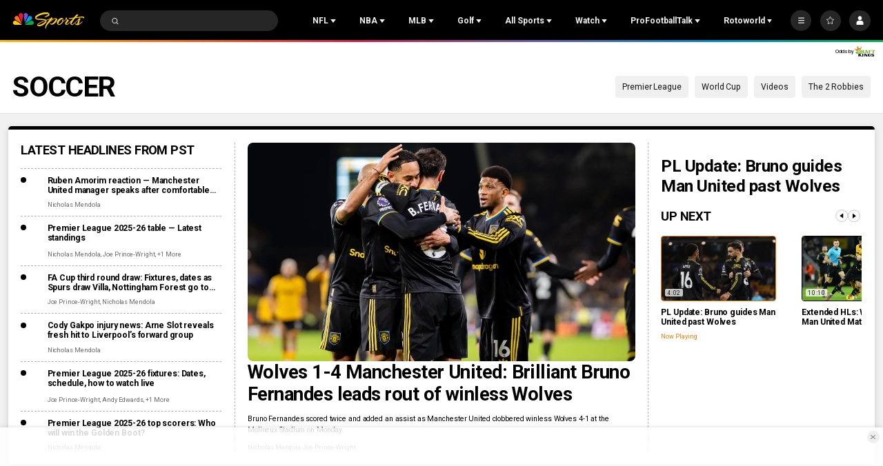

--- FILE ---
content_type: text/plain; charset=utf-8
request_url: https://widgets.media.sportradar.com/NBCUniversal/licensing
body_size: 10806
content:
U2FsdGVkX19urDmLcUCdYZIuw4sQEzJfCk2G2tjPka2fwIHxy1YUu/G9zsJ2O5A+kXkfywwee65HAF43icZZXzNpt5hXz12hz7t/k/NFQ4sdg4HpBnmqjnsOwsT5otO50nXTR2JA7GJME/kD1Ge39XRuBOF0s/erpVkrgG52C3SOgxTtycT0JMdv+MVxvK1JF87qa2Aup/5PXHOfeRanKRWQKygY86F7G2RH8nnejqaihW0iRbo9SnL1v2CyxcAo0F8Fod6y5Ysbeu1K9xJEjqeZWVHdIDiY3Fsm/Z1spqQcLroIvE3We++IC24QoLpCCEaZLWTUdc3ZI2LXup4B0quKV1wu47QQD/uYZa/hj2VANEro/Zs/riQwgreXmB6x15SP4gib8X22pEuFi398RwHfm7B/cxgcQWgilEUB1ul0ck7KKRd6lLTXCETs2WYylrIX7FQoPoUseNJLZ7/jKGltk6CAu9TWZCL9UvU07jjoaFWjR/FuX06eYv2Hu36YBNTHFqj9md7wbW7/X7cQn1V9WOpLnrE+vUQhamDPUTEJClgoRpzBL/NI/oDcW0SCM3sTZl/Tt01T7GZbQXBhbXIRCLPfqeD/SY2RYyU2VVFbxPYM9LvkSb2x4gGb0na97R+88czn+26bIjlQHw6I/TCGK8Vv1EQcEUuqrbGB20+9MxOfjGvm0JZl4c4dI8wkErfdwy6g/y0Kixa87PIuWjStX5JyJflEY+kyWhT2+ce5/SpZTl20Cmc6EXxFxBKet4p4TEab7PdTQURb17XQ5MlT4EDkuhx/16dJdYSHW2P1a7gKrF0d2C3iebkVs2E4oAf3qMlVArKsp8CJzvsMDhgBJPUBUU0cuVxrwRF9NFdKVcGijo8zrqf6mt/tVNZKRL5AKD3PWlBEvtPse88xKWp03Q6/wKCsJdO1bvlqKc7pte5vYdMmHkr773DdjwYSFEKrYCFvas8s2FF+1ByyZQAApVZ/HOSoz45EO+zzxS3P+5ahr/1LF6B97VdEmO0UL8cTfD8aErksealnN6UyrIcA1glUu6bSDONIpDQAF9vD6qy5PxLzokLMHNmjlfj8SpWUETwVInJxBbgIu+wtmfzBZPg+DwT+Z6d8bEbuRrVoNza6iJuCwUzUNP/TJ70gzk70gMZxjokVPHqFltACy3ScoRLLCw0DDXd5dFhzf+afkgihjyssvRbIXYHbnJNGx9521u5OTfg7qRa85cE4zgeHvSBUsNK1zn0SJXp7dHplVjGxWmCJX1yPzoQAx1ds3bhEn9IA0M6hBXywCAcR5AE8/IRdpkAv8wdn+FNQ90FdithszbLk2LaewOLeALMhqMzz8MAhL5tB3TIYcOSB04Zau9l+/QL9XCif89Jij6h8qePLh0tDY0MLNVsWMU5kDRNV/QAV6VW5MPdinRtg/3woy0GTtqSjeZLXvQJxhygjx1DaPwap3L74ZSURojVYqLTbVbqCjYMRF6//kkbYYLGMYQlnKyGN7MyjYfkAWvqYknCoFr/r7uTuF5apCWVLIb5/JmAuv4hU/y4r6U5tosGB3scB5b0v7TI6cG+V1Ok0lHbRtjoGgHq00Q593UWYyZklV/WhuSK94WLaMijMI17OY3UOGgzDgJP1aOVoxK7194AfinzyWDc1LsSBkp11+00KKHqNLsLQLq0GHrCt1GxFkzmkAEaAkoh4xuxVCW0VAZJ5YkpmcLEkqN70aIeAgxfs/sMj0znhlMIy3x/FPGjt7Nh25D0mQHsGcUDB951u/b9Hdv3w+1I6RuIpuCFsDamZdc7DWzVgJnWSiJjU43bOY6lRF1c8YDbaU/sLem9Ea9HWJaryR/RB+eXAOaIYtE8FMoaSetQu6Aqj3ZF1mwa/l8cOc7ZvDA1IErKxHqLu/Iy72/MjMJQRoE7Ud7d3WhInvaWYJS43jyNPqDO0tExSsbqFtTZwyKAq/xsVjEdCPD7wvMrAmcj1Wr1QVlPqieNfGD+uUI1/8TeoYuIF1fREit45WekHcj2S7S6n2WEAdluNhIR9fwA/O6nE+1dfchhr2T5RSFajr/V8GmVAwY2JVZEUpCFHlQYS53DnMEHPmP7wkonoOjH7X423zb5vzR5quEUyN8Vf0yKGkaKCI4Qq7/UriIO0Mr8wQdYwA+1L6V13uuZ1Il6GJ9FEIGWum0vcB04m0sisq7jRWA3YnN9LlxP+emJdiNXI4kHMYsUIWQX5w8h6/VqjJAthSrVFRpbEiPIt6UmKJY6NF1EkWpvyKl1oX+PHfyvRfFqJUYH9V5+dSR/ZM3U2/942rz4x+kRWufrp+eyFdwlO9lntaOIeSX83OQs2cX5EWGVxuM/CKOigjrdaqiJinO3s4KPCoRRZuN7cEoFVZsMfyQ/9FUf6eWrqimdN/+PV7q91kMAqVurKJQwEDzcqtV1LKTmH+bhEMjQDN8NPAOdxNuSIgBHp53c9KDj/fZTxqAYVBik8qtXNANy0Xo8RVgn0CFix9D5ZwMUB6gqHopwq+pm+ovgf0aDWV3ogjpSFuXnJANVmJvBToxamHkmZKZQLnj13rxJtCUGDQ9RRFqQZLg7QcHRsAi4OygajvhKHqrbVq73Gntr9/36AxYGvZLuYMnjIPCSlKDkL4G6iOpkgu4tokVADIPn0AfEmEZ4l1EJ72l5zCgcGUV1FDWA0nUU+L/Oj3f7liwt9Vy/dpa7R8tWPwF5dJEAjspMKo/auX35p/5jA0nZWCj71yzYAs4hlCYN5WxY+t33eSeqRpPx/8OlJKIT81+DEFHus10QvAYAVcw0GLhy27Di7S8RtA4RiBFcZcIzYMkdzZTVC3KNHc+OfbHMfg6vtCG2F2f4vTvf4EDw2wejgh4oxF/Kd6HWN37rDY6JiuqIuqqE3ZPripRHFQSev5vd65thtXSAAHp8mRnKa5ea2jImSacOJweP6AXh9D+WzICrekN4FK6U97xj4m07WQoTH64Mbd/qDdOZpwxleYlyXeE8FEv38KaTTk6qEOiGyuwwtnnfToDr35xwk9Rvoq9XJXbwaKx3WnqwJE2p5ipxKYyZv3SEeUwqPdprle+l1MJX8d962WeiwGhx2NrEJAMXWwj1MkR/wT0d3gocFCyzdDd23K7Vk52GLoE5kcSjgT3Vtfk3Ru1MXYybZB9qg24qX/dHJXqody5kYY7GEuIIEkiM+WqvTRl88qhA4U4SVs0pBkLoYXdHHnPw+8j9IwaCm5LCo58QsPsE5G6JfBrPRHdeiLOAnsRY3D/sowTSuu3TRLJEOAvGEVmn9X0w4/QcJl1Xpz0u66jzHokZ232eEDqkDK24wskwFxPzjr1vWVA3vJszKaeFu6ys5B4YGPx62l1AVtvA2jB1CIMDv+Fay7G/6c9Bn2KlvLHsfMHcPrMyPJ59s+BPBH+Q/FwOcdHkj/NRiEqXpeb0ZS4cT7vGpT2nKlJN+ZZURMQOmsBnULhrQCbM6pJyHzwQeLlidJ2OuZPYPIeJcSRNxr5IqKK4BYPF689GSItvRFi9qBDLnl/YQOUY95mXteOLxgiisJTzdh8YuPUMRIIwTQQK2npMD59uvBcWQ14mKxLw8n2Q94DiGXq/rbJe3Bp4YdbeuIeRh4uvcU/gF/zHd6WLn9KlKWwgcgBAn/Cv5OndLTgmEd3cZZJKDQ+a6pGpqZu9QP+T7fCpGm//XbsYEENqGkYrpJl/lsX6tTmgg418I3Wj0pekcx09gHvGhJMvA3mJzx1E+PdEqOxqzlZHT3hu5H2l1fCyN9LPK/8Qo06dM7PlCRkSjOg0mrq4ZSAHFPTw7WX9jyrmQMi1lvmirzZRDraXB9xIHWNfJS+qMNCXfUiazRPA8KKLQHk/yoQQJBIUEH8no1Y4CD4uAtY6yubvlANj+mkP/KCf8jMmMTNuffvqDi2LflVveR5tqYMsVxoB9OLZVnsxOrO5Aue04E/oyZSLc+bGfK2SWyMWmvM0wReeife8/TWU6k5h/8LxO/kKcDLqxD/pcNdUHC2b3+6B7vyuK9UIb01yYB/I8VsRLKgC3BgEhS3Ou9Fl58tcaCfR/Z5+T/R/1aJrNbtBKtM/oKbFNlPzNsyJp/9DjIpfd/+jklH3/hwGKRj8l2hm1nKKEibWfxfqI0RTshUvxqoSby9T1dJpQwF2EXSMURZimGTUVBow8kgfNwHqqaHzQd9G7J33NpxDB0fIMOgoLTQOhM4MW8nHyJ8Ah53uLBFb6ItRnxJPkL6b01Asoxu7V9U58hdfQKpwVQ2hL2VbrjQENUzwbfopyn4hl9lA5YExDNxMVvdQUY/sALIkn3e7W0FdXroMFUAdPa+w8k94J+gOy84a4+ugc9GXabSzp+2j2z0brZ34qJdOsgJZ7cxTVU9Zcsrmzv2+XmRthjFgKMwUUc+0iKcKej3wTAMbSzsB90syhFitgr9ZO11gK+zpQJkctLr0HzsFmgSiGQ+Wpok2GFJ/f3fPxVEEy5/5kgNW4pgb4PqUB0vdefovzc0Trp46o3SK0RyrdATeAfWbVk3w6Ct2nETXEpecPodE2trYpYCkyPkqC/4b8VIHxH0urseB4SF2fMoWHkgZmzlgmay34a3jaB16E0cTxnhoY7ZrTgh55j4YEDByc398kAXx0C50ii5rGDgAot7M24S6Ljy+lz3Ikw/mtTnUssuljQ5LE3dg9QJm3c+Ztee7yl4cIeksu/IQb/sECAcBhTUsBGJuGUvbjXs/gZLijdtBPJVF0eLLHQs1UebxYGNutcJmNG47kGcYa7Dt4S+vCadIAVv5Y7YwaCPM0cS0jF5z5D0m+WGkM7oJ5eW3RaoYHjX0XIFacCIYWx7LN/mIcw5ksZAGOwNo4auYp5CuccM0x9/3CaUkjHKNKQ2GC4p2MB+qUuMrHc041AsckZoxlWerlhybzOGK5ls8euh8jzxJ76WdItzrPIWnbIXRshTbDvDr/xpYXkg6Ektq+f9nRt0A7P2PKe1uQZNB2VCwfeyArQoWy/2ow+r1+GA1CwRN4Gb+ZsD1gJSeb1VJHwz637x/ecAQpfNRdxSJJpO7BwH4jJ4Uvk+s/TKyolxbjR+ajS+eGP4S7DvXZ97ZPsaMEv/t+o8FBaEuL8+gylvf+20nOQJc/eBWqplc3p3xbgWdBIF1jI8M7wAt1wJ5Je+S8KkSI6m+e+BINqugOeHomZyWzjS4uk6STIcMuj8llMe93ZkndVYFCf6mIbn67Yxq91y7GbZAcf2HxVxoI6QMivb5Y2djD1qtUwCz6INRdf158HLc8ZTS8jIzzTLAp/[base64]/7rctlK8QKIYoB6Z1RrDPkvQ5IANb7FP6fEY+nlLayTA/Mvsi9hBGAbMBrM9Umf1dIfPcrQdE2wiX5/xa6auV7CRjHuZ6pxugsI2P6CpuSFJcUwXnFYrD1engw4Le/3TN34RDx+LPH2VBKgLmqtEG2FXgkuu66Sb9CzVNgGjd24KvzN48AgfFAbUSuRsO+xLLbgrluiUFQEzBWDQqjqYXd1OCxhCpUcyjS4BGuKmFPEbzcgskgPZlrkrOWbkJXe5FbaA/ZyGBZ3RvOEwlZvXMmtfmy1TsggWaTkVaU47dp50PYSomUD+WGNNyjBxHtfc0xzSxsRp9EbIjgNmV/r7ZSp3BCbABGuH+n/pGZ+vhbC5klFf12TPlYqfZ5cjORgfGHn19qiZb4t2CynrBufA0O4rZHkYssVX3UXShhi6HfPUyzjI/pu1ymdS69OGvbXOSFBb3apN5YtJeAg+IxRk+Pk7eI3jx3lWT9BXTcQsTtxbJr+4o8NSQMvDUizkbGAUxpWDqj9/9R/78B0nGcQOVtWiNY6PGle8bBkY6zaLvA1wgMUCr2TqP101Gr+NFlgYAJNbWe89+7teu7NrjhNxTsVIkrmwfBaBkAQqmuN2p65LNoKLjHsXvgTCF0qX+NzBm4m0J5778Vb8CrhYYG/3PKpoIg2idugpMqpksu3PfwJHa6LDKze3WkIOtArzqREF4/WzhY69bb3laQCih5Ob8jm3txTLEhDuI4o2dPci/t+Vis6tqdOgJPty9beRO63RIfhV7gsrIIkQngKoZMrb2Dvqt8dfBTP8jHOsqwHk1+h7fep6MdR+aLWDEPqYdzHlJvkLcFVlgwswjwmgAyCqN0dB/MoE/u5mDTFpaGT1KFJQ0NLd76mNOg+3mYdlIYPItxWHaY+9XYfG5s3QkdO7/4RoI7LqoGwN3v+qeJ2D82WJfUVLcmY9BsLQJMwv87Gj2FOf4JwI4JcSkj0d0wZ4JFMMzILJtg2WoDjSfNANFSGeFBquttJVUREuHh5ZDUKx8fR3qL5zz3Bmb/4yE2oSy8NssqJsFD53hukSkTF9gsNUxYEyxOuTbE0TrtlQg/n16l4NykG+1Xvl2GdGG75ppcxYpHoAjIfhn0dBf2Kz+wDVev4GgKMkYIs7CSPYKjQsu66ATNmz2JT3H/i/1B8t04V4yiOq6Fja1zuyuqIMqbraoWzysxjjIJLw/WG9A0vB4ugjxnmC5n0W6/Z4bwvCsl6GeJ4+2sjBFB52YnN1PdS6XBusoJWTTfDKfa/nGkGD2Pu5F6tdFU47Lpi1yum6e9ElbtUnlcuO1ij0UAEXAZKzA9HWERMTQ53yDjIXppVlKdE1xLuzvA6CDAL5s6RsJcctk6X02vagHeYAHkwmuKbjWFNGZd63XCts+/gG5MHZWtmSaeYQzxVoPsQ8FO5P6q5Y9JggBQq+Ck9Fwm2HIL948iNmpkEjFTEyD8NEAUMZ9gDbJbf1wX/zluaGlfHYzrHrCmC6U1XpoYNAi/DZ9AeBwZSEktfHU+bCaTUhJstaonn8h9h9xDOKBIcNSaSeZkjFclYhU8JR9XcliUeq/2+T42EuaH38+aH5UDtJ2VkVwpX2PP5GUQ7l+eD0+tqIh735TnrvQ4doOyaGeHgUk3+LXYbN3Va0DpzIJ0QTWThe/gFoBb89k/72c4dsCOGmZC9IPNQysoGuJTZYLMUTcYbbi359mPkEc0vCOGFl+DT6WdeDYfQcd99qyIFQ+R+QO//dLyK99vq0YEL89U7z/O2A8jXflOppXH6ixJ1fof1Ipe/TwJEHc4155tXeq4F0Ki0zO6Xo3h9Mvzcl2V2LvQvZBUT52/N6kSyo/DVgwmS08D0jEqA9LS8iu4ppeFiDEQnDyEpjss3lwvKuf3LDTX+nWtTSlN1gIQvsCRUywtMieJ1HP6BQ+LR69RyrTd6H4dF0avZ/vkz7IVDwIKmV3GG7zSaJLdJBDcqPcjdI/pu0qlfleWVOFalrhvMnr0CkfWe2yOvw48U+k299VEAtGyga6kKKEPSgqmuQhLcQmTcpG90A/aA5OZ5V35NhfidDlIIT2Nq/olqO0wxPT8w1vi8mYPo+KGhX6zOMtqbOpXTl8y2VYymH2Vm1ryuNWrpWy5hSbFMy0W6taftJKgP4/6UshyM/IsB8zZL1PvBfVxbS6NGOK40O0oyam0iMuljeyctmkhbNcMNbG8pbV2AMo2cFl/qvJUT/P/HUgZ0iajWxtOwNXL8dnmhH7lMc54H9C3WK4qBiZcTgK8nvK/XbFqao8rTCKD74WXsWO2sJOuwetJIktIyAoj9aaIZMqR04iP008IWFMffe6jZO8gA25WyLSrxDHDbYyS9xrappe7IPaicOf0zQaAMjPywmGlC9W/grfIN41YLbvkeWXu6il5QBPqVOFqW4krEYuL8T6J1j32+cgFRs+0GQCCbity7fM2SCodKMAKZvo0xFZ8zO3O6ej04I4SeeK/ig5VgA9CV2vMdqwtJfxdrmGON88sp9t9daFpA9MgZwtsY/m/JyTGmxoTRNKkOtPa4p1Vbh9LdIiWR5lVzZUVF+bPMWALfzJVViyjw2O4u7nPR2A84Lgkm6g9oOgD3rCGBQzxLcZSan+YAW4V4OEPHgQ9va/vwvpE1Uy9VGMszx/nl0+N67wnddwnF5ZRld59CcGGF/0rw4OSmYy6AW3vZeLh31uIp6b1vTNrqF/SFoT2TgKGqP3vu6n9cGArXGUWexvQByMO7wEo8SzGBanetc5YXGex5n+PXZKf/ogMC3pMeYDRZXihxH/33S2ebvJmKnpw4OW74SBT+Y4m9flB4UYpWTe5OAHqtJBeSrUipILzw0art7i16Oa1crgJumzokVgqxAQETI15zh6nr4pmKDOQyUxwha7+2H7H6iTKMRyr+Zj2l/mNQt/fR2feZ/IFp/HpWkL0BR0RW+0qy+PWz2vHNO9WYzFXQ6j9CaZQOjSpAb+iL06nb5SfGjoaCARRed82wOwMC6aqDqkcwV8+qg8JZEjnDyOk/xqqVAlKpd1S/qkQ4CNrzIwRCGy92uoxgmeVeeuf93a4uSaP10m286jwl5ihx9UHt1Cdn1TQnjYPTTAWNR3yuBaT75cynYwUNAsQp4HyTx0SiR4ccXZ9mso5Lde9GNWKcbJnPlrn8o+L1GZg2BI4z+wY80tnS5qcuq1giNMqYVX1iL4+IFRs2aEtWhM/4TMagzK2J6BOP5iRMSp6Q+SUZX8I3oGn+x8IBzEG/Yi2fxDrxqowC2m2zSbKyjHn/QpiO1UVtrgzohWi5tt8kz/4lyc71DwKwkEQJG2ZzxaS77duxeOSGcAFJjshU6YvwBPYtaQgt5enlFJsrc1bLmp3PQlrnKnwmL9DxnuC1v1K4TXI8NivD07iN08iwZVAh4fh91obQN2ZeadDAZPNAKVAD2luB6v5aSdgI95Nlm721TIOaGipP217xXJg8MeS51o/rQPtudTwWJ3llv2ShBrlx+o2j3rRntu+CjYAoao+dR59VX0nuGASPU0uipf75A1zzthqvKIh7YEgnJ+1nJc4Ja8taAzfkOf7cVh/lUS4gBPnD8JywAx20QKP5aVUPVrZlVsj7vL/GtR83dziOaXmH/eWNXgEwGWcKNiiEABZGahZ1YmjiXaUwoJKXIV2zOm5mTfhg521v45gix4ufQAjzz6DtoPN2kdcIMXhrXfE0/EEJAOw7U52MmldURrJRBIqiiMFZPD7vtZKtrwcdpiW99ZNTwC5N7Rg8dQoG3CWyz+T9dS3mU88SEGcF8izfGuZXP2DMqhG9MhHvlSkTlqyXkJ2bRs6mdbureD4atK2rGrXWLYtrq1dCwG6QbZ7NYG6ZQCYL+IBoqjxkFFFn3eHcTfb/9pe4+YxTcvbqkQ8oFJ9j8/Re5aLOCK75nWdBU6cc4JXs46yY7jbrT1z9tUHu11zp/YHF4BaY2MEZecdfSMOT6M/z9wJShUltSoA2jBwCk+gnJ1VwxwFo24i7j/Y1IWNxaGdWDKTo4fNVQgV8UCJUWB89ywGspiN+USz3yBKTqJLWqOmbZM55APFyF66BOOhRvBAfpwdPbiBM/QgdVb6wNPBMYaz/KjFda7X5IGwDAdzxwDr+t6fRwaJdCzL1xHHo0pYCAziTGOL/7Hnu3YsYfXkxE7hRLHlXlItiPdaQXiIQNicrq+8BYxnLV1gdZ+qmB+0flwApXhSMQgSjyFNb/dprMR0mV2S3UdBQAmH3WQya3Q8w0jAQHjl/5u2R6VoF+nvi+uSwbIsFMptpHaWWAPdchLfVude8Kzs/I4epMitRe8CwBT2BK1YyHhazOPkxMWN71xc/awUCDaFtTYPXj+9iq7Cb8XE1e5QXMdRyQEyaBrRt52ZRPrKTAgorrzc261oqi73KRApNZ3FpzAPChR8LIegGHFduynzfd4hn9Cw9JqzuGXyk/EpkfXh9TN827haiKnDKVHUknVXmIAacrd3KJQBO8JVtHdZciL5CcvLMDJuahFoKe5yusp34tBmbwlRruAoIpCR/yUGAnJX5JfneKmCma8ACF6iQomQHHHrsfe0h26KnaAcN4szoib8IzytDBLCHVJYJDJzLET6I5JjmzU8pRueJ3N98YRMnZ+4oVUiWx4JIMKdNfECI7AySU9o4/Cn/rnX/R1UTSy7ZevH/ia8tWgDZc9Ga4x0BWN3fV9csIjU6HC5v+jvLiwzdYmp7DdTU6hQUmnTTdlxMRjOMHtbYvxNyUVSJCzQrJbrxSDmzgDas0jRqW9GLaJ58/96CNKb0qylC72uulGW0LDQ9U5zIlcJAjQAkC+USmp77/00dxrqBxAiKOTHX4rNhdOvLcBL7PthL4c+ou6G+5dx3lgg8xpaYsAao3a5CU2qY7qs2AF3Jc/rUmAb0/+tGiIOqEQrlU3rhkrIm9U/0Ewj7/C9b01oJiqEpjz/9XsRGl0Bi2DACjFnkOuaeyeAuuohPAO6WQgwGTwVkJNJPHhAq5pBpnblFnVuU9ClyHCvVohN1BnYl94nS4NkMOffaY2TDWdP/Y8I7pe0PpNwE0C0pcoAKoYrz0oIL9Z4vTWIaZwjcLeLOmDs4Ak9VWV5LdiuiE4MhjcrKQqlHzhP6NdlHRiTrpKLOQbR4eHgP2YXq1WHfEDWESU+81uBIYc+Xl587q3O3WFoVaVGUohLa2cs8+gyUWzWIu+Q5Zdo6lMaXQ+rnQHjNaelAvq/ZXz18Mk+RNLh3T/AZ17nuH8XbAgLPphavxe5gluZ6yloaGs3CZuNXejln5/Ye8nVs94FvV5RAEWkilYg7pVqO1cDpyeovXCCZGFRh5je2RgnhR++KRagOqbRXI+DoQBzZwhhyFC+xWU4Cz4vbT0c6nm1RFD/1/pBosE4+kdD/ClK44d70B35MBhvrsNcwiwYqgpUw4Ld3J+qDFhQbfTLrHsHVKOG/[base64]/31HB/emsX/Q0byomOoOJD3jCYomiAuG6zsjQGdEYLs7vhAdRIfx+fOtF1i85eNvOqMI+gonMmh0+JZYzWqDdiVyJBqg8GoTHatTR6Cu1W/FqOViAo7zurBUFKGmjZQwu2llQhJBiFgXTUA4XdbjvkwB4YGAJWpFJQ58GHaFWRSng7kMfo1/ubJ+G8sQRIOL7dt/[base64]/ooFxomE3ozr+isIaqOAshIRWgWCIqV0dUtbByWO2MND+pUCRucGLo/iCXTpieLf2Abu/Iglfs7dVEQiHhEyRqJBS6kRKya77dbVSuEbmL58twA+Xln2qwIEeFzVeiJrb4WIQlTjG6h+Qa8Mq5dYiAU+cItoMoj6w8Gq/7Qr8y3e5y5qN5i+LCFDXxNlMOIEyLAWOXpnsDF4Oh/pOeXvFlYQRGjuc+w82GeeyMWJ0fXO0mVXhdMEY+hT7VIXyoZeyR5mvwQLUvuAbjfbzfJRA1NldG+05h4RZ4O4gPgDwmGTpyV9KRfmjRNHXqXkWuq3rEbe50bIeDYqhncT99FcZEv9aIhp5LX7qApElUirmPhv0inqX5h0ln3x3lLH1Z6EXOZ7lf5dUC0l4B8kLT/EG62tF3BAl8wacvynJ21UN3GTwfaiz6reaDSOr16ds5Gd2qmryGdwv4KxtV3dMSU+h6i+ad8UmNx4jX9YIGeWYcu8kWvXJPppC/8MCSGGXAIO37b8jUf42d7n2NCwcZc8dkePKeSOt5d1Of3cDSXXIYNRulzGNm68CY6jCIk/dzrCWBuyyNq79+B2alwrEbU+gopeZ/LQ/JluOxbPV8e5M03cS/vYG5pKXQobseAGMwNVA/Jkli5VU8prKoyofcautSDw0SftAaUbJ1kHX7lb3X1NKi5g0eN4DnlCYRt+0E8lqfC1tMielPoRAAUjhBgGh5VVKQe3DhUGI3uN+DCT/9U1jd2EOSftB06sGtiGIcQx1yxd3WRJoVksThIV/+UlQQH4sXUQjEQ6Zv1bv4qnjbgfIZPFIizg5Wd5akoWWI8wvWEZS55DGp9QLrbfyKaBEwNJ6PimHD6IQcICizdU+OY/UQE3l7iRWj3MILUuE85XUZAWeUrwrK0K5FItMDKMlFy4e+ETYkVLnsljCNS/rCkuGVDRDTb1URaYH0RcOh/keNo3WnIcfyjPngStCVFlFI/EA6qzp/kiJISyUO3OTzeQjPRLSA+FwFzgsZ1nP4kypMWYenwdb9nIJF/HTIsx4eNxQoNkH37812/CdMKDXlYv0r/rOJEIHcs2RwA92WQO7yTgTs/mEMZPHgUC9jwWnVKzoejXwzz1lTBZQPlBbEWnQH19tp1/jz9fbjlnXZQGJsQl4ZlmUvXTOtllMNzallEOeJeKiTamlrUBpOqXNSSeph7YqnwMNNElqcArCDNQdEyzObtllBksU+yRknVyKi8Gnz9ds8e5eDpwst6oidsMnvSmbSIshvcZPSI1NzQd4iZBI0gm04a+2AgAXwNz9gw/G9P67nQnTPBYtzRPTsWlE5DVAl6ZyCUnIa9NhE8n9nxxVQEN5i7Lck0iMO9GlS+XqvmMmtzVpxmTpP8o0C2+wCg32pVPKpzcsfSKXcBVEhemdHw2Y/iGVPeQqvdXyZKGy7M3ZyGgDiMeTYCH8Wywwq4DI4trP3D3st0gQk2Om0vFyjjYe7JdDw86aOayu6YF2QIMUnBlFx9+XsQzTtzTTnK4pZM2tV1x7hmKY4kPbGnC+u/bRVg+OOXcFloY1nzs5F/c1FnpdpxnuHYuConRcFANBQPDwViVXydFNztkhSRCms2JO/x+wAX2HIGC99VQrX9hhQFPtXnAJ76HygjmZSkuZDu38ai7AHVta0++8PQA2TcJgL8lSxvQ0PbiDYh7PEMylKQz1OObNKzgX7AH4jVmFu4RvbG4aLlhkT/pDzy6+l2AeiR8MkvLBSoboEKlS1sNFGBjA3ns/mI4azNaKj4gWFb9Bmhy8X14w/4qt3AhO/Jy9ucBFAftFr+uQg2lAIDEN8To16yB7boI+26bPPBm3xTnXFDrqssFQ+W3xdF5JMNgAEtUp2BOVyKLV3svsOJkuOT9XPXxjP36ugozDVoZ4y+1XCGU0zDAjdta7XMp9mz9m/F6H/Ul6kRt46ncPsYpgNEeot86/HJUWmhn2VcSrsJ7hZKIgCKwsxkA9PUCWpFbqPclPH8L8yve+5enHex/8bcWxaklp03IxWSYwdbJIc2bewKBCrcg1scA8r9qlcJICFOfZOIeZZaZ4a9XQ3xHQInIM1p8O43O4+4ruR8zenFr9B+LfJM2ZJJeDsxxh8txay3K/mCcS3zsEuNRecxPTkwOedPaTZJH3UK7rU0MIVL1HgH10J6dfm5GF6KnMNvg9c+jYK5T8GA1qIZpyIYr8dgq0WNaNnq0OFkWIpe9gMOaCHyWxbugxtl306cCp4LKFlU27RNx9gtoj8aMr7Ky7gyjRc9w06IOUh8PA8gUT5vNKvMtakN18KxWT6eBf3BZ/6pZuOZEiINUqjjCITGK1WuSZt2x1/LLF3r6pzUy8tZwoxaRknCxMn/rDzhJ3BLNtrHRwFFaCAhPyIFmdDEbfoSdGbNeTimIQdiouQLZbQ1mL7TQryoTXh3O/acX1nLRkP+JSotOmwr9NlvLkgig7QqJRYEvTPXKdTgmSWdXGEgUfxn1+yPxpM5iwQVsPgL/Sa+lguG/[base64]/jUBBvWIU/ydUJNU8oio+oNtRxQDXOctkF6HwL7Od6kQUOcXbSnswwnIVEG9g7L+PeKifaP8=